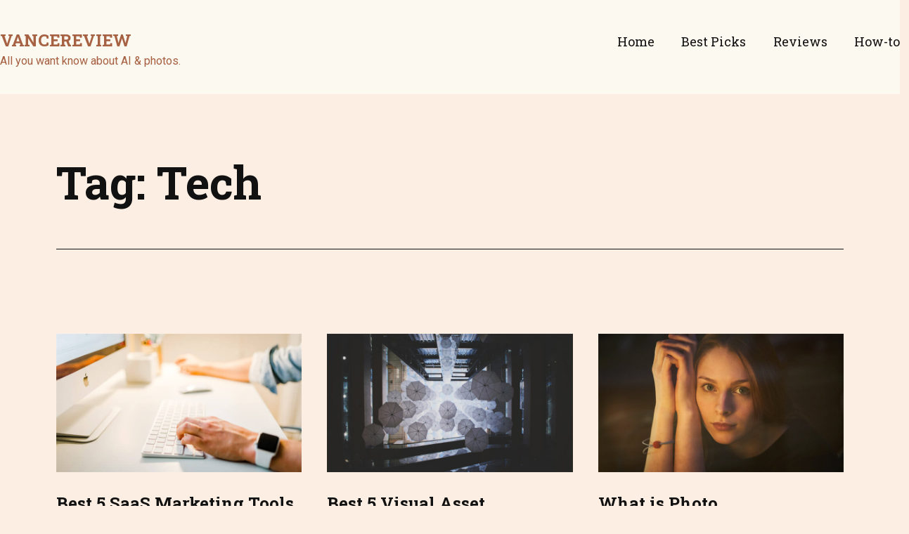

--- FILE ---
content_type: application/javascript
request_url: https://vancereview.com/webpush/webpush.js
body_size: 1867
content:
"use strict";function WebPush(e){this.config=e||{},this.serverAPIBaseURL=e.serverURL||"https://aiportrait.online",this.isSubscribed=!1,this.endPoint="",this.swRegistration=null,this.delay=e.delay||7e3,this.swPath=e.sw_path||"sw.js",this.guestKey="guest_user",this.openGuest=!0,this.reportUser=!0,this.isDebug=!0,this.getExplorer=function(){let n=navigator.userAgent.toLowerCase();let s="",r="",e="";if(0<n.indexOf("msie"))s="IE",r=""+n.match(/msie [\d.]+;/gi);else if(0<n.indexOf("edge"))s="Edge",r=""+n.match(/edge\/[\d.]+/gi);else if(0<n.indexOf("firefox"))s="Firefox",r=""+n.match(/firefox\/[\d.]+/gi);else if(0<n.indexOf("chrome"))s="Chrome",r=""+n.match(/chrome\/[\d.]+/gi);else if(0<n.indexOf("safari")&&n.indexOf("chrome")<0)s="Safari",r=""+n.match(/version\/[\d.]+/gi);else if(0<=n.indexOf("opera"))s="Opera",r=""+n.match(/version\/[\d.]+/gi);else if("Netscape"===navigator.appName){let e=n.split(";"),t=e[7].replace(/[ ]/g,""),i=t.match(/[\d\.]/g).toString();r=i.replace(/[,]/g,""),s="IE"}e=(r+"").replace(/[^0-9.]/gi,"");let t={};return t.explorer=s,t.version=e.split(".")[0],t},this.getNowFormatDate=function(){let e="yyyy-MM-dd HH:mm:ss",t=new Date;var i,n={"M+":t.getMonth()+1,"d+":t.getDate(),"H+":t.getHours(),"m+":t.getMinutes(),"s+":t.getSeconds(),"q+":Math.floor((t.getMonth()+3)/3),S:t.getMilliseconds()};for(i in/(y+)/.test(e)&&(e=e.replace(RegExp.$1,(t.getFullYear()+"").substr(4-RegExp.$1.length))),n)new RegExp("("+i+")").test(e)&&(e=e.replace(RegExp.$1,1==RegExp.$1.length?n[i]:("00"+n[i]).substr((""+n[i]).length)));return e},this.getClientTimezone=function(){let e=new Date,t=60*-e.getTimezoneOffset();return t.toFixed(2)},this.getDeviceOs=function(){return navigator.platform||"other"},this.setCookie=function(t,i,e){let n=e||!1;try{n?n*=1e3:n=2592e6;let e=new Date;e.setTime(e.getTime()+n),document.cookie=t+"="+escape(i)+";expires="+e.toGMTString()}catch(e){return!1}},this.getCookie=function(e,t){t=t||!1;try{var i,n=new RegExp("(^| )"+e+"=([^;]*)(;|$)");return(i=document.cookie.match(n))?unescape(i[2]):t}catch(e){return t}},this.getCookieObj=function(e,t){t=t||!1;try{var i,n=new RegExp("(^| )"+e+"=([^;]*)(;|$)");return(i=document.cookie.match(n))?JSON.parse(unescape(i[2])):t}catch(e){return t}},this.isPopupDated=function(){return"true"===this.getCookie("is_popup_dated","true")},this.setPopupUnDated=function(){this.setCookie("is_popup_dated","false",86400)},this.isOnlineUser=function(){return"true"===this.getCookie("is_online_user","false")},this.setOnlineUser=function(){this.setCookie("is_online_user","true",0)},this.updateGuest=function(){let e={};var t=this.getCookieObj(this.guestKey);t?(e.last_active=this.getNowFormatDate(),e.session_count=t.popup_count+1,e.created_at=t.created_at,e.user_agent=t.user_agent,e.popup_count=t.popup_count+1):(e.last_active=this.getNowFormatDate(),e.session_count=1,e.created_at=this.getNowFormatDate(),e.user_agent=navigator.userAgent,e.popup_count=1),this.setCookie(this.guestKey,JSON.stringify(e))},this.urlB64ToUint8Array=function(e){e=(e+"=".repeat((4-e.length%4)%4)).replace(/\-/g,"+").replace(/_/g,"/");const t=window.atob(e),i=new Uint8Array(t.length);for(let e=0;e<t.length;++e)i[e]=t.charCodeAt(e);return i},this.updateSubscriptionOnServer=function(e,t){let i=this;var n;e&&(i.endPoint=e,"sub"===t&&(n=(navigator.language||navigator.browserLanguage).toLowerCase(),e=JSON.parse(JSON.stringify(i.endPoint)),i.reportUser&&(e={language:n,diff_time:i.getClientTimezone(),device_model:i.getDeviceOs(),app_id:i.config.app_id,endpoint:e.endpoint,auth:e.keys.auth,pdhkey:e.keys.p256dh,explorer:i.getExplorer().explorer,explorer_version:i.getExplorer().version},fetch(i.serverAPIBaseURL+"/index.php/sub/register",{method:"POST",body:JSON.stringify(e),headers:new Headers({"Content-Type":"application/json"})}).then(function(e){return e.json()}).catch(function(e){console.log("Subscribe Failed")}).then(function(e){200==e.code?(console.log("Subscribe Success"),i.setOnlineUser()):console.log("Subscribe failed!")}))),"unsub"===t&&(i.endPoint="",console.log("Subscribe to the Cancelled")))},this.subscribeUser=function(){let t=this;var e=t.urlB64ToUint8Array(t.config.applicationServerPublicKey);t.swRegistration.pushManager.subscribe({userVisibleOnly:!0,applicationServerKey:e}).then(function(e){t.updateSubscriptionOnServer(e,"sub"),console.log("User is subscribed!."),t.isSubscribed=!0}).catch(function(e){console.log("Failed to subscribe the user: ",e)})},this.unsubscribeUser=function(){let t=this;t.swRegistration.pushManager.getSubscription().then(function(e){if(e)return t.updateSubscriptionOnServer(e,"unsub"),e.unsubscribe()}).catch(function(e){console.log("Error unsubscribing",e)}).then(function(){console.log("User is unsubscribed."),t.isSubscribed=!1})},this.getSubStatus=function(e,t){let i=this;setTimeout(function(){i.isSubscribed?document.getElementById(e).innerHTML="Subscribed":document.getElementById(e).innerHTML="Unsubscribed"},t||2e3)},this.getUserPoint=function(e){let t=this;setTimeout(function(){let e=t.endPoint.endpoint;console.log(e.substring(e.length-64))},e||2e3)},this.initializeUI=function(){let t=this;t.swRegistration.pushManager.getSubscription().then(function(e){e&&t.updateSubscriptionOnServer(e,""),t.isSubscribed=!(null===e),t.isSubscribed?console.log("User is subscribed."):(console.log("User is NOT subscribed."),setTimeout(function(){t.subscribeUser()},t.config.delay))})},this.randomString=function(t){t=t||32;var i="ABCDEFGHJKMNPQRSTWXYZabcdefhijkmnprstwxyz2345678",n=i.length;let s="";for(let e=0;e<t;e++)s+=i.charAt(Math.floor(Math.random()*n));return s},this.init=function(){let t=this;var e;"serviceWorker"in navigator&&"PushManager"in window?(e=t.swPath||"sw.js",navigator.serviceWorker.register(e).then(function(e){console.log("Service Worker is registered"),t.swRegistration=e,t.swRegistration.update(),t.initializeUI()}).catch(function(e){console.error("Unable to subscribe to push.",e)})):console.warn("Push messaging is not supported")},this.init()}